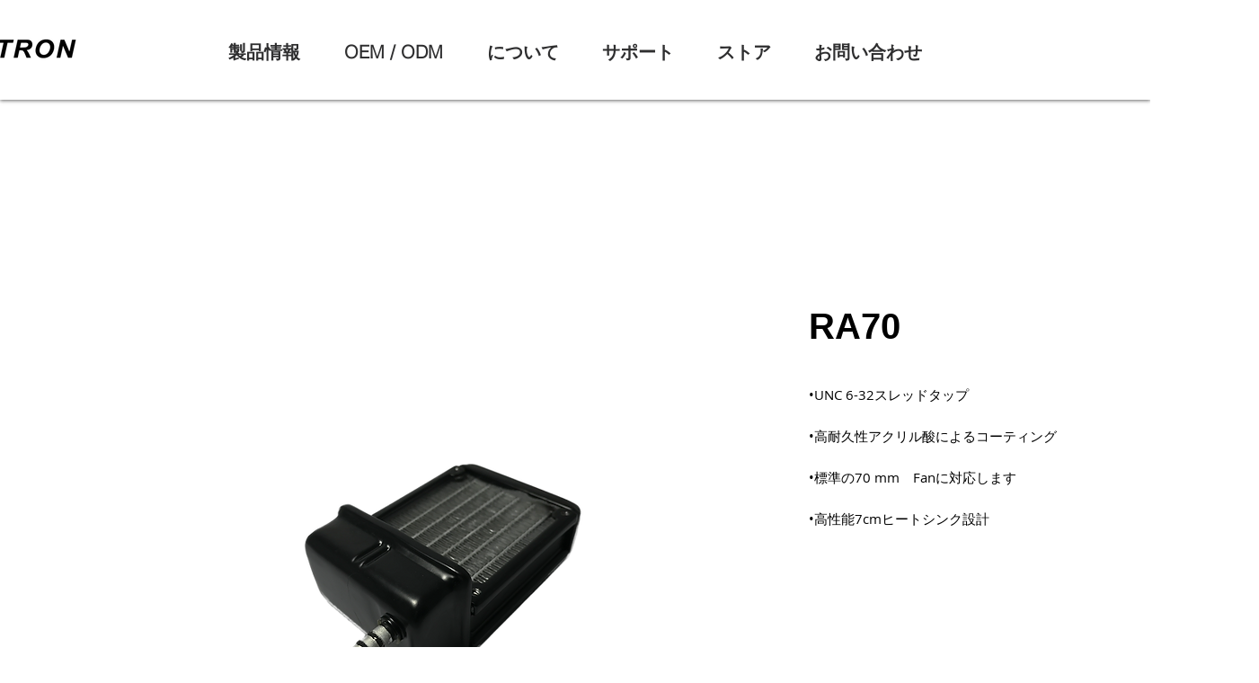

--- FILE ---
content_type: text/xml
request_url: https://radar.snitcher.com/tracker/event
body_size: 334
content:
<?xml version="1.0"?><SendMessageResponse xmlns="http://queue.amazonaws.com/doc/2012-11-05/"><SendMessageResult><MessageId>8d764b7f-bfaa-4a23-a731-bde6d613de8a</MessageId><MD5OfMessageBody>10deecf63a4286874bdd36d3c5b29172</MD5OfMessageBody><MD5OfMessageAttributes>cee69c78aeb0515736bd3220efc29876</MD5OfMessageAttributes></SendMessageResult><ResponseMetadata><RequestId>208a2635-0538-5b68-ac79-47de10e96bee</RequestId></ResponseMetadata></SendMessageResponse>